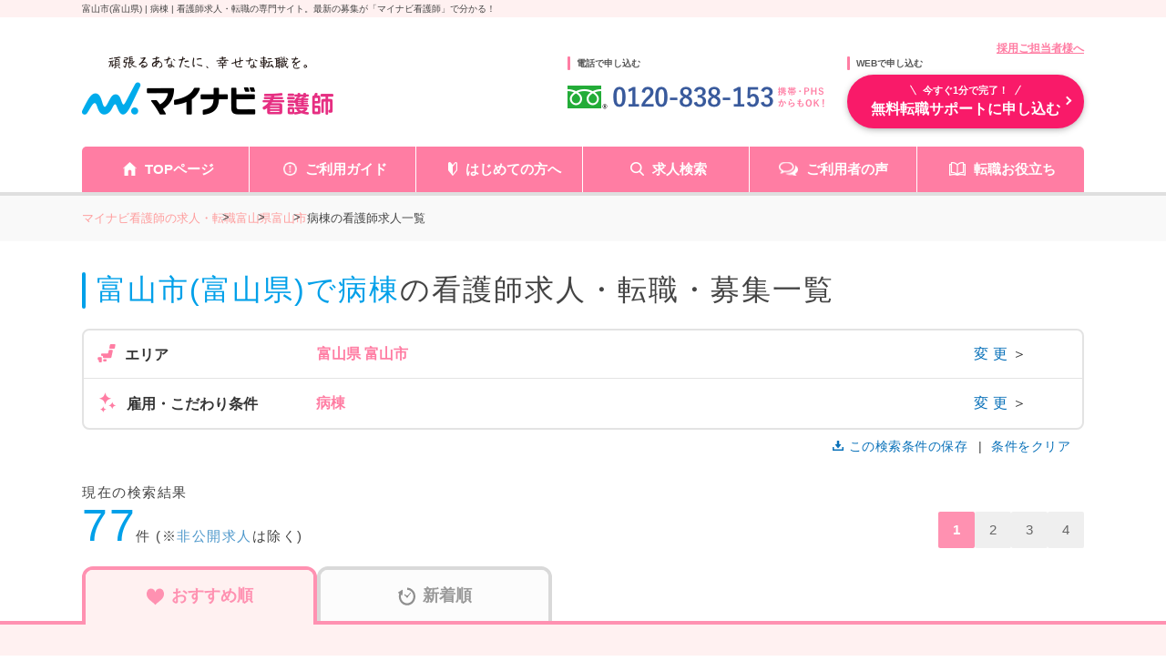

--- FILE ---
content_type: text/css
request_url: https://kango.mynavi.jp/src/r_pc/css/result03.css
body_size: 7005
content:
/* LP, タイトル部 incファイル アコーディオン1
*******************************************/
.top-inc-contents-wrap {
  overflow: hidden;
  border-top: 4px solid #FF7DA3;
  padding: 24px 30px 0;
  background: url(../img/user_voice_bg.jpg) right no-repeat;
  position: relative;
  border-left: 1px solid #efefef;
  border-right: 1px solid #efefef;
  border-bottom: 1px solid #efefef;
  border-radius: 4px;
  width: 960px;
  margin: 0 auto 35px; /* 가운데 정렬 + 하단 여백 */
}
.top-inc-contents-wrap .top-inc-contents {
    box-sizing: border-box;
    opacity: 1;
    transition: all .4s ease-out;
    text-align: left;
    height: 40px;
}
.top-inc-contents-wrap .top-inc-toggle-btn {
        display: flex;
        justify-content: center;
        background: linear-gradient(0deg, rgba(255, 255, 255, 1) 0%, rgba(255, 255, 255, 1) 55%, rgba(255, 255, 255, 0) 100%);
        font-size: 16px;
        font-weight: 600;
        color: #FF7DA3;
        letter-spacing: 2px;
        /* padding: 20px 0; */
        padding: 25px 0;
        position: relative;
        cursor: pointer;
        margin: unset;
        border: none;
        border-radius: unset;
}
.top-inc-contents-wrap .top-inc-toggle-btn span.close{
    display: none;
}
.top-inc-contents-wrap .top-inc-toggle-btn::before{
    content: '';
    position: absolute;
    top: 47%;
    left: 40%;
    transform: translateY(-50%) rotate(135deg);
    width: 10px;
    height: 10px;
    border-top: 3px solid #FF7DA3;
    border-right: 3px solid #FF7DA3;
}
.top-inc-contents-wrap .accordion-checkbox:checked ~ .top-inc-contents {
	margin-bottom: 40px;
    visibility: visible;
    height: auto;
    opacity: 1;
    transition: visibility .2s ease-out .2s, opacity .2s ease-out .2s, padding-top ease-out .4s, padding-bottom ease-out .4s;
}
.top-inc-contents-wrap .accordion-checkbox:checked ~ .top-inc-toggle-btn span.close{
    display: block;
}
.top-inc-contents-wrap .accordion-checkbox:checked ~ .top-inc-toggle-btn span.open{
    display: none;
}
.top-inc-contents-wrap .accordion-checkbox:checked ~ .top-inc-toggle-btn::before {
    transform: rotate(-45deg);
}

.top-inc-contents-wrap img {
	max-width: 100%;
    height: auto;
    /* width: 100%;  */
}

.link_btn{
    display: block;
    border: 2px solid #dadada;
    border-radius: 30px;
    color: #666666;
    padding: 7px 21px 7px 10px;
    text-align: center;
    font-size: 12px;
    font-weight: bold;
    line-height: 1.5;
    position: relative;
    margin-top: 20px;
    margin-bottom: 20px;
}
.link_btn:hover{
    opacity: 0.8;
}
.link_btn:after {
    content: '';
    width: 0;
    height: 0;
    border-top: 5px solid transparent;
    border-left: 5px solid #41bbf3;
    border-bottom: 5px solid transparent;
    color: #41bbf3;
    font-weight: bold;
    font-size: 14px;
    position: absolute;
    top: 50%;
    right: 15px;
    transform: translateY(-50%);
}

/* LP, タイトル部 incファイル アコーディオン2
*******************************************/

.wk_0101_area {
	margin-top: 10px;
}

.wk_0101_area h2 {
	font-weight: bold;
	font-size: 20px;
	padding: 5px 0 5px 15px;
	margin-bottom: 10px;
	border-left: 7px solid #f23064;
}
.wk_0101_area dl {
	margin: 0 0 55px 0;
}

.wk_0101_area dl dt {
	color: #209fcf;
	font-weight: bold;
	font-size: 16px;
	padding-left: 7px;
}

.wd_1007_area {
	margin-top: 10px;
}

.wd_1007_area h2 {
	font-weight: bold;
	font-size: 20px;
	padding: 5px 0 5px 15px;
	margin-bottom: 10px;
	border-left: 7px solid #ed7821;
}
.wd_1007_area dl {
	margin: 0 8px 45px 0;
}

.wd_1007_area dl dt {
	color: #209fcf;
	font-weight: bold;
	font-size: 16px;
	padding-left: 7px;
}

.top_txt {
	width: 78%;
	line-height: 1.4em;
	margin: 5px 0 0 5px;
	font-size: 14px;
}

.top_txt a {
	color: #395a9c;
}

.wk_0101_about {
	padding: 10px;
	-webkit-background-size: 20px 20px;
	-moz-background-size: 20px 20px;
	background-size: 20px 20px;
	background-color: #fff5f8;
	background-image: -webkit-gradient(
		linear,
		0 0,
		100% 100%,
		color-stop(0.25, #ffecf2),
		color-stop(0.25, transparent),
		color-stop(0.5, transparent),
		color-stop(0.5, #ffecf2),
		color-stop(0.75, #ffecf2),
		color-stop(0.75, transparent),
		to(transparent)
	);
	background-image: -webkit-linear-gradient(
		-45deg,
		#ffecf2 25%,
		transparent 25%,
		transparent 50%,
		#ffecf2 50%,
		#ffecf2 75%,
		transparent 75%,
		transparent
	);
	background-image: -moz-linear-gradient(
		-45deg,
		#ffecf2 25%,
		transparent 25%,
		transparent 50%,
		#ffecf2 50%,
		#ffecf2 75%,
		transparent 75%,
		transparent
	);
	background-image: -ms-linear-gradient(
		-45deg,
		#ffecf2 25%,
		transparent 25%,
		transparent 50%,
		#ffecf2 50%,
		#ffecf2 75%,
		transparent 75%,
		transparent
	);
	background-image: -o-linear-gradient(
		-45deg,
		#ffecf2 25%,
		transparent 25%,
		transparent 50%,
		#ffecf2 50%,
		#ffecf2 75%,
		transparent 75%,
		transparent
	);
	background-image: linear-gradient(
		-45deg,
		#ffecf2 25%,
		transparent 25%,
		transparent 50%,
		#ffecf2 50%,
		#ffecf2 75%,
		transparent 75%,
		transparent
	);
}

.wk_0101_about dt {
	color: #f23064;
	font-weight: bold;
	font-size: 16px;
	padding: 6px 10px 15px 40px;
	margin-top: 10px;
	background: #fff;
	background: url(../../../search/img/ic_maru.png) 0 0 no-repeat;
	background-size: 30px;
}

.wk_0101_about p {
	background: #fff;
	padding: 20px 15px 0;
	font-size: 14px;
	line-height: 1.2em;
}

.wk_0101_about dt span {
	font-size: 30px;
}
.wk_0101_about dd {
	background: #fff;
	padding: 5px 10px 5px;
	font-size: 14px;
	line-height: 1.2em;
}

.wk_0101_about dd span {
	color: #f23064;
    font-weight: bold;
	line-height: 1.8em;
}
.wk_0101_about .last {
	background: #fff;
	padding: 20px 15px;
	margin-bottom: 10px;
	font-size: 14px;
}

.wk_0101_about li {
	margin-bottom: 10px;
	line-height: 1.4em;
}
.wk_0101_about li:last-child {
	margin-bottom: 0;
}
.wk_0101_about .comment {
	color: #6e482f;
	font-size: 16px;
	font-weight: bold;
	background: none !important;
}

.wd_1007_about {
	padding: 10px;
	-webkit-background-size: 20px 20px;
	-moz-background-size: 20px 20px;
	background-size: 20px 20px;
	background-color: #f9ebdb;
	background-image: -webkit-gradient(
		linear,
		0 0,
		100% 100%,
		color-stop(0.25, #fcba87),
		color-stop(0.25, transparent),
		color-stop(0.5, transparent),
		color-stop(0.5, #fcba87),
		color-stop(0.75, #fcba87),
		color-stop(0.75, transparent),
		to(transparent)
	);
	background-image: -webkit-linear-gradient(
		-45deg,
		#fcba87 25%,
		transparent 25%,
		transparent 50%,
		#fcba87 50%,
		#fcba87 75%,
		transparent 75%,
		transparent
	);
	background-image: -moz-linear-gradient(
		-45deg,
		#fcba87 25%,
		transparent 25%,
		transparent 50%,
		#fcba87 50%,
		#fcba87 75%,
		transparent 75%,
		transparent
	);
	background-image: -ms-linear-gradient(
		-45deg,
		#fcba87 25%,
		transparent 25%,
		transparent 50%,
		#fcba87 50%,
		#fcba87 75%,
		transparent 75%,
		transparent
	);
	background-image: -o-linear-gradient(
		-45deg,
		#fcba87 25%,
		transparent 25%,
		transparent 50%,
		#fcba87 50%,
		#fcba87 75%,
		transparent 75%,
		transparent
	);
	background-image: linear-gradient(
		-45deg,
		#fbe7d0 25%,
		transparent 25%,
		transparent 50%,
		#fbe7d0 50%,
		#fbe7d0 75%,
		transparent 75%,
		transparent
	);
}

.wd_1007_about dt {
	color: #903f01;
	font-weight: bold;
	font-size: 16px;
	padding: 6px 10px 15px 40px;
	background: #fff;
	background: url(../../../search/img/ic_maru_orange.png) 0 0 no-repeat;
	background-size: 30px;
}

.wd_1007_about p {
	background: #fff;
	padding: 5px 10px 5px;
	font-size: 14px;
	line-height: 1.2em;
}

.wd_1007_about dt span {
	font-size: 30px;
}
.wd_1007_about dd {
	background: #fff;
	padding: 5px 10px 5px;
	font-size: 14px;
	line-height: 1.2em;
}

.wd_1007_about dd span {
	color: #ed7821;
}
.wd_1007_about .last {
	background: #fff;
	padding: 10px;
	margin-bottom: 10px;
	font-size: 14px;
}

.wd_1007_about li {
	margin-bottom: 5px;
	line-height: 1.4em;
}
.wd_1007_about .comment {
	color: #6e482f;
	font-size: 16px;
	font-weight: bold;
	background: none !important;
}

.cv_area {
	font-size: 20px;
	width: 100%;
	padding: 10px 0;
	text-align: center;
	height: 30px;
}
.cv_area a p {
	margin: auto;
	font-size: 20px;
	color: #ffffff;
	padding: 18px 38px;
	background: -moz-linear-gradient(top, #f45580 0%, #f23064);
	background: -webkit-gradient(
		linear,
		left top,
		left bottom,
		from(#f45580),
		to(#f23064)
	);
	-moz-border-radius: 16px;
	-webkit-border-radius: 16px;
	border-radius: 16px;
	border: 0px solid #000000;
	-moz-box-shadow: 0px 1px 3px rgba(000, 000, 000, 0.5),
		inset 0px 0px 1px rgba(255, 255, 255, 0.7);
	-webkit-box-shadow: 0px 1px 3px rgba(000, 000, 000, 0.5),
		inset 0px 0px 1px rgba(255, 255, 255, 0.7);
	box-shadow: 0px 1px 3px rgba(000, 000, 000, 0.5),
		inset 0px 0px 1px rgba(255, 255, 255, 0.7);
	text-shadow: 0px -1px 0px rgba(000, 000, 000, 0.4),
		0px 1px 0px rgba(255, 255, 255, 0.3);
	width: 660px;
	text-align: center;
}

.cv_area a:hover p {
	font-size: 20px;
	color: #ffffff;
	background: -moz-linear-gradient(top, #f45580 0%, #f23064);
	background: -webkit-gradient(
		linear,
		left top,
		left bottom,
		from(#f45580),
		to(#f23064)
	);
	-moz-border-radius: 16px;
	-webkit-border-radius: 16px;
	border-radius: 16px;
	border: 0px solid #000000;
	-moz-box-shadow: 0px 1px 3px rgba(000, 000, 000, 0.5),
		inset 0px 0px 1px rgba(255, 255, 255, 0.7);
	-webkit-box-shadow: 0px 1px 3px rgba(000, 000, 000, 0.5),
		inset 0px 0px 1px rgba(255, 255, 255, 0.7);
	box-shadow: 0px 1px 3px rgba(000, 000, 000, 0.5),
		inset 0px 0px 1px rgba(255, 255, 255, 0.7);
	text-shadow: 0px -1px 0px rgba(000, 000, 000, 0.4),
		0px 1px 0px rgba(255, 255, 255, 0.3);
	width: 660px;
	text-align: center;
	margin-top: 3px;
	text-decoration: none !important;
}

.cv_area a {
	color: #f23064;
	text-decoration: none !important;
}
.cv_area a:active p {
	text-decoration: none !important;
}

/* result_lp背景 */
/* 小児科 */
.fd_0125 {
	background: url(../../../search/img/bg_fd_0125.jpg) right 0 no-repeat;
}

/* 透析 */
.wk_0005 {
	background: url(../../../search/img/bg_wk_0005.jpg) right 0 no-repeat;
	padding-bottom: 40px;
}
/* 准看護師 */
.cr_050369 {
	background: url(../../../search/img/bg_cr_050369.jpg) right 0 no-repeat;
	padding-bottom: 40px;
}
/* 精神病院 */
.wd_1011 {
	background: url(../../../search/img/bg_wd_1011.jpg) right 0 no-repeat;
	padding-bottom: 40px;
}
.bnr_lp_area_pc {
    padding: 50px 0;
    text-align: center;
}
.bnr_lp_area_pc p{
	font-size: 24px;
    color: #6c5d53;
    font-weight: bold;
}

.bnr_lp_area_pc img {
    width: 1100px;
}

/* 救急外来 */
.wk_0004 {
	background: url(../../../search/img/bg_wk_0004.jpg) right 0 no-repeat;
	padding-bottom: 40px;
}
/* 病棟 */
.wk_0001 {
	background: url(../../../search/img/bg_wk_0001.jpg) right 0 no-repeat;
	padding-bottom: 40px;
}
/* 美容系 */
.wk_0101 {
	background: url(../../../search/img/bg_wk_0101.jpg) right 0 no-repeat;
	padding-bottom: 40px;
}
/* 外来 */
.wk_0002 {
	background: url(../../../search/img/bg_wk_0002.jpg) right 0 no-repeat;
	padding-bottom: 40px;
}
/* クリニック・診療所 */
.wd_1005 {
	background: url(../../../search/img/bg_wd_1005.jpg) right 0 no-repeat;
	padding-bottom: 40px;
}

/* 助産師 */
.cr_050367 {
	background: url(../../../search/img/bg_cr_050367.jpg) right 0 no-repeat;
	padding-bottom: 40px;
}

/* ケアマネージャー */
.cr_050396 {
	background: url(../../../search/img/bg_cr_050396.jpg) right 0 no-repeat;
	padding-bottom: 40px;
}

/* 保健師 */
.cr_050366 {
	background: url(../../../search/img/bg_cr_050366.jpg) right 0 no-repeat;
	padding-bottom: 40px;
}

/* ケアミックス病院 */
.wd_1003 {
	background: url(../../../search/img/bg_wd_1003.jpg) right 0 no-repeat;
	padding-bottom: 40px;
}
/* 急性期病院 */
.wd_1001 {
	background: url(../../../search/img/bg_wd_1001.jpg) right 0 no-repeat;
	padding-bottom: 40px;
}
/* 療養型病院 */
.wd_1002 {
	background: url(../../../search/img/bg_wd_1002.jpg) right 0 no-repeat;
	padding-bottom: 40px;
}

/* 検診・健診センター */
.wk_0501 {
	background: url(../../../search/img/bg_wk_0501.jpg) right 0 no-repeat;
	padding-bottom: 40px;
}

/* 施設（有料老人ホーム・老健など） */
.wd_1006 {
	background: url(../../../search/img/bg_wd_1006.jpg) right 0 no-repeat;
	padding-bottom: 40px;
}

/* 高度急性期 */
.wd_1013 {
	background: url(../../../search/img/bg_wd_1013.jpg) right 0 no-repeat;
	padding-bottom: 40px;
}

/* 二交替制 */
.fd_0247 {
	background: url(../../../search/img/bg_fd_0247.jpg) right 0 no-repeat;
	padding-bottom: 40px;
}

/* 三交替制 */
.fd_0248 {
	background: url(../../../search/img/bg_fd_0248.jpg) right 0 no-repeat;
	padding-bottom: 40px;
}

/* 夜勤なし */
.fd_0246 {
	background: url(../../../search/img/bg_fd_0246.jpg) right 0 no-repeat;
	padding-bottom: 40px;
}

/* 夜勤専従 */
.wk_0007 {
	background: url(../../../search/img/bg_wk_0007.jpg) right 0 no-repeat;
	padding-bottom: 40px;
}

/* 寮・借り上げ住宅あり */
.fd_0249 {
	background: url(../../../search/img/bg_fd_0249.jpg) right 0 no-repeat;
	padding-bottom: 40px;
}

/* 内視鏡室看護師 */
.wk_0006 {
	background: url(../../../search/img/bg_wk_0006.jpg) right 0 no-repeat;
	padding-bottom: 40px;
}

/* 産業保健師 */
.wd_1008 {
	background: url(../../../search/img/bg_wd_1008.jpg) right 0 no-repeat;
	padding-bottom: 40px;
}

/* 治験コーディネーター */
.wd_3001 {
	background: url(../../../search/img/bg_wd_3001.jpg) right 0 no-repeat;
	padding-bottom: 40px;
}

/* オペ看護師 */
.wk_0003 {
	background: url(../../../search/img/bg_wk_0003.jpg) right 0 no-repeat;
	padding-bottom: 40px;
}

/* 保育園 */
.wk_0503 {
	background: url(../../../search/img/bg_wk_0503.jpg) right 0 no-repeat;
	padding-bottom: 40px;
}

/* ICU看護師 */
.wk_0009-0010-0011-0012-0013-0014 {
	background: url(../../../search/img/bg_wk_0009-0010-0011-0012-0013-0014.jpg) right
		0 no-repeat;
	padding-bottom: 40px;
}

/* 訪問看護師 */
.wd_1007 {
	/* background:url(../../../search/img/bg_wd_1007.jpg) 0 0 no-repeat; */
	padding-bottom: 40px;
}

/* 看護師資格・経験を活かせる一般企業 */
.wd_1008 {
	background:url(../../../search/img/bg_wd_1008.jpg) right 0 no-repeat; 
	padding-bottom: 40px;
}

.wk_10070301 {
	background: url(../../../search/img/bg_wd_1007.jpg) right 0 no-repeat;
	padding-bottom: 40px;
}

/* 正雇用看護師 */
.efd_010001 {
	background: url(../../../search/img/bg_efd_010001.jpg) right 0 no-repeat;
	padding-bottom: 40px;
}

/* 契約看護師 */
.efd_010006 {
	background: url(../../../search/img/bg_efd_010006.jpg) right 0 no-repeat;
	padding-bottom: 40px;
}

/* パート看護師 */
.efd_010007 {
	background: url(../../../search/img/bg_efd_010007.jpg) right 0 no-repeat;
	padding-bottom: 40px;
}

/* 看護師 */
.cr_050368 {
	background: url(../../../search/img/bg_cr_050368.jpg) right 0 no-repeat;
	padding-bottom: 40px;
}

/* 病院 */
.wd_1001-1002-1003-1004-1011 {
	background: url(../../../search/img/bg_wd_1001-1002-1003-1004-1011.jpg) right 0
		no-repeat;
	padding-bottom: 40px;
}

/* リハビリテーション */
.wd_1004 {
	background: url(../../../search/img/bg_wd_1004.jpg) right 0 no-repeat;
	padding-bottom: 40px;
}
/* 保育施設 */
.wd_4001 {
	background: url(../../../search/img/bg_wd_4001.jpg) right 0 no-repeat;
	padding-bottom: 40px;
}
/* 未経験歓迎 */
.fd_0243 {
	background: url(../../../search/img/bg_fd_0243.jpg) right 0 no-repeat;
	padding-bottom: 40px;
}
/* 管理職の仕事 */
.fd_0264 {
	background: url(../../../search/img/bg_fd_0264.jpg) right 0 no-repeat;
	padding-bottom: 40px;
}
/* 休日多め */
.fd_0228 {
	background: url(../../../search/img/bg_fd_0228.jpg) right 0 no-repeat;
	padding-bottom: 40px;
}
/* 残業10h以下 */
.fd_0256 {
	background: url(../../../search/img/bg_fd_0256.jpg) right 0 no-repeat;
	padding-bottom: 40px;
}
/* 給与高め */
.fd_0261 {
	background: url(../../../search/img/bg_fd_0261.jpg) right 0 no-repeat;
	padding-bottom: 40px;
}
/* 駅チカ（徒歩10分以内） */
.fd_0298 {
	background: url(../../../search/img/bg_fd_0298.jpg) right 0 no-repeat;
	padding-bottom: 40px;
}
/* 4月入職可 */
.fd_02h1 {
	background: url(../../../search/img/bg_fd_02h1.jpg) right 0 no-repeat;
	padding-bottom: 40px;
}
/* 美容外科 */
.ms_16 {
	background: url(../../../search/img/bg_ms_16.jpg) right 0 no-repeat;
	padding-bottom: 40px;
}
/* 心臓血管外科 */
.ms_19 {
	background: url(../../../search/img/bg_ms_19.jpg) right 0 no-repeat;
	padding-bottom: 40px;
}
/* 婦人科（レディースクリニック） */
.ms_26 {
	background: url(../../../search/img/bg_ms_26.jpg) right 0 no-repeat;
	padding-bottom: 40px;
}
/* 消化器外科 */
.ms_51 {
	background: url(../../../search/img/bg_ms_51.jpg) right 0 no-repeat;
	padding-bottom: 40px;
}

/* 胃腸科 */
.ms_03 {
	background: url(../../../search/img/bg_ms_03.jpg) right 0 no-repeat;
	padding-bottom: 40px;
}

/* 心療内科 */
.ms_09 {
	background: url(../../../search/img/bg_ms_09.jpg) right 0 no-repeat;
	padding-bottom: 40px;
}

/* アレルギー科 */
.ms_10 {
	background: url(../../../search/img/bg_ms_10.jpg) right 0 no-repeat;
	padding-bottom: 40px;
}

/* リウマチ科 */
.ms_11 {
	background: url(../../../search/img/bg_ms_11.jpg) right 0 no-repeat;
	padding-bottom: 40px;
}

/* 小児科 */
.ms_12 {
	background: url(../../../search/img/bg_ms_12.jpg) right 0 no-repeat;
	padding-bottom: 40px;
}

/* 整形外科 */
.ms_14 {
	background: url(../../../search/img/bg_ms_14.jpg) right 0 no-repeat;
	padding-bottom: 40px;
}

/* 形成外科 */
.ms_15 {
	background: url(../../../search/img/bg_ms_15.jpg) right 0 no-repeat;
	padding-bottom: 40px;
}

/* 皮膚科 */
.ms_21 {
	background: url(../../../search/img/bg_ms_21.jpg) right 0 no-repeat;
	padding-bottom: 40px;
}

/* 肛門科 */
.ms_23 {
	background: url(../../../search/img/bg_ms_23.jpg) right 0 no-repeat;
	padding-bottom: 40px;
}

/* 産婦人科 */
.ms_24 {
	background: url(../../../search/img/bg_ms_24.jpg) right 0 no-repeat;
	padding-bottom: 40px;
}

/* 産科 */
.ms_25 {
	background: url(../../../search/img/bg_ms_25.jpg) right 0 no-repeat;
	padding-bottom: 40px;
}

/* 眼科 */
.ms_27 {
	background: url(../../../search/img/bg_ms_27.jpg) right 0 no-repeat;
	padding-bottom: 40px;
}

/* 耳鼻咽喉科 */
.ms_28 {
	background: url(../../../search/img/bg_ms_28.jpg) right 0 no-repeat;
	padding-bottom: 40px;
}

/* 放射線科 */
.ms_30 {
	background: url(../../../search/img/bg_ms_30.jpg) right 0 no-repeat;
	padding-bottom: 40px;
}

/* リハビリテーション科 */
.ms_31 {
	background: url(../../../search/img/bg_ms_31.jpg) right 0 no-repeat;
	padding-bottom: 40px;
}

/* 歯科 */
.ms_32 {
	background: url(../../../search/img/bg_ms_32.jpg) right 0 no-repeat;
	padding-bottom: 40px;
}

/* 麻酔科 */
.ms_36 {
	background: url(../../../search/img/bg_ms_36.jpg) right 0 no-repeat;
	padding-bottom: 40px;
}

/* ペインクリニック */
.ms_37 {
	background: url(../../../search/img/bg_ms_37.jpg) right 0 no-repeat;
	padding-bottom: 40px;
}

/* 一般内科 */
.ms_41 {
	background: url(../../../search/img/bg_ms_41.jpg) right 0 no-repeat;
	padding-bottom: 40px;
}

/* 美容皮膚科 */
.ms_54 {
	background: url(../../../search/img/bg_ms_54.jpg) right 0 no-repeat;
	padding-bottom: 40px;
}

/* 検診・健診 */
.wk_0008 {
	background: url(../../../search/img/bg_wk_0008.jpg) right 0 no-repeat;
	padding-bottom: 40px;
}

/* ICU */
.wk_0009 {
	background: url(../../../search/img/bg_wk_0009.jpg) right 0 no-repeat;
	padding-bottom: 40px;
}

/* NICU */
.wk_0010 {
	background: url(../../../search/img/bg_wk_0010.jpg) right 0 no-repeat;
	padding-bottom: 40px;
}

/* 透析室 */
.wk_0102 {
	background: url(../../../search/img/bg_wk_0102.jpg) right 0 no-repeat;
	padding-bottom: 40px;
}

/* 訪問診療 */
.wk_0200 {
	background: url(../../../search/img/bg_wk_0200.jpg) right 0 no-repeat;
	padding-bottom: 40px;
}

/* 特養 */
.wk_0201 {
	background: url(../../../search/img/bg_wk_0201.jpg) right 0 no-repeat;
	padding-bottom: 40px;
}

/* 老健 */
.wk_0202 {
	background: url(../../../search/img/bg_wk_0202.jpg) right 0 no-repeat;
	padding-bottom: 40px;
}

/* デイサービス */
.wk_0204 {
	background: url(../../../search/img/bg_wk_0204.jpg) right 0 no-repeat;
	padding-bottom: 40px;
}

/* デイケア */
.wk_0205 {
	background: url(../../../search/img/bg_wk_0205.jpg) right 0 no-repeat;
	padding-bottom: 40px;
}

/* サ高住 */
.wk_0206 {
	background: url(../../../search/img/bg_wk_0206.jpg) right 0 no-repeat;
	padding-bottom: 40px;
}

/* グループホーム */
.wk_0208 {
	background: url(../../../search/img/bg_wk_0208.jpg) right 0 no-repeat;
	padding-bottom: 40px;
}

/* 障碍者施設 */
.wk_0210 {
	background: url(../../../search/img/bg_wk_0210.jpg) right 0 no-repeat;
	padding-bottom: 40px;
}

/* コールセンター */
.wk_0402 {
	background: url(../../../search/img/bg_wk_0402.jpg) right 0 no-repeat;
	padding-bottom: 40px;
}

/* SMO */
.wk_0404 {
	background: url(../../../search/img/bg_wk_0404.jpg) right 0 no-repeat;
	padding-bottom: 40px;
}

/* 地域包括支援センター */
.wk_0504 {
	background: url(../../../search/img/bg_wk_0504.jpg) right 0 no-repeat;
	padding-bottom: 40px;
}

/* CRA */
.wk_0801 {
	background: url(../../../search/img/bg_wk_0801.jpg) right 0 no-repeat;
	padding-bottom: 40px;
}

/* 治験コーディネーター（CRC）*/
.wk_0802 {
	background: url(../../../search/img/bg_wk_0802.jpg) right 0 no-repeat;
	padding-bottom: 40px;
}

/* 訪問入浴 */
.wkd_10070303 {
	background: url(../../../search/img/bg_wkd_10070303.jpg) right 0 no-repeat;
	padding-bottom: 40px;
}

/* 放課後デイサービス */
.wkd_10120003 {
	background: url(../../../search/img/bg_wkd_10120003.jpg) right 0 no-repeat;
	padding-bottom: 40px;
}

/* こども園 */
.wkd_40010008 {
	background: url(../../../search/img/bg_wkd_40010008.jpg) right 0 no-repeat;
	padding-bottom: 40px;
}

/* 児童発達支援 */
.wkd_40010012 {
	background: url(../../../search/img/bg_wkd_40010012.jpg) right 0 no-repeat;
	padding-bottom: 40px;
}

/* 8月入職可 */
.fd_02j8_area dl {
    margin: 0 0 15px 0;
}
.fd_02j8 {
	padding-bottom: 40px;
	height: 286px;
	margin-top: 10px;
}
/* 1月入職可 */
.fd_02h5 {
	padding-bottom: 40px;
	height: 400px;
	margin: 10px 0 0 0;
}

/* ホスピス */
.wk_0215 {
	background: url(../../../search/img/bg_wk_0215.jpg) right 0 no-repeat;
	padding-bottom: 40px;
}

/* WEB面接OK */
.fd_0306 {
	background: url(../../../search/img/bg_fd_0306.png) right 0 no-repeat;
	padding-bottom: 40px;
	height: 286px;
	margin-top: 10px;
}

/* secondary karteエリア */

.karte_area {
	margin: 10px auto;
}

.karte_area dl {
	border-bottom: 1px solid #ccc;
}
.karte_area dt {
	color: #fff;
	font-weight: bold;
	background: #ff6e99;
	text-shadow: 1px 1px #ff6e8a;
	-webkit-border-radius: 5px 5px 0 0;
	border-radius: 5px 5px 0 0;
	padding: 10px 0;
	text-align: center;
	font-size: 120%;
}

.karte_area dd span {
	color: #ff6d98;
	font-size: 130%;
}

.karte_area dd {
	border-left: 1px solid #ccc;
	border-right: 1px solid #ccc;
	border-bottom: 1px dotted #ccc;
	padding: 5px 2px 5px 7px;
	line-height: 1.4em;
	font-size: 110%;
}

.karte_area .last {
	border-bottom: none;
	margin: 0;
}

/* 新着求人レコメンド */
.newJobOffer {
	box-sizing: border-box;
	padding: 15px;
	background-color: #fff9f5; /* 非対応ブラウザ用 */
	background-image: linear-gradient(
		-45deg,
		#fff9f5 25%,
		#fff7f0 25%,
		#fff7f0 50%,
		#fff9f5 50%,
		#fff9f5 75%,
		#fff7f0 75%,
		#fff7f0
	);
	background-size: 35px 35px;
}
.newJobOffer h2 {
	margin: 3px 0 15px;
	padding-left: 10px;
	font-size: 1.5em;
	color: #ff7da3;
	border-left: 6px solid #ff7da3;
}
.newJobOffer a:hover {
	text-decoration: none;
	opacity: 0.85;
}
.newJobOffer a:nth-child(3) {
	margin: 0 1.4%;
}
.newJobOffer .linkBox {
	box-sizing: border-box;
	display: inline-block;
	width: 31.9%;
	min-height: 431px;
	vertical-align: top;
	border-top: 3px solid #ff7da3;
	background-color: #e8f8fd;
	color: #666;
}
.newJobOffer .linkBox .upper_part {
	padding: 5px 10px 0;
	min-height: 101px;
	background-color: #fff;
}
.newJobOffer .linkBox .upper_title {
	margin: 5px 0 10px;
	color: #395a9c;
	font-weight: bold;
	font-size: 1.2em;
	min-height: 30px;
}
.newJobOffer .linkBox .access,
.newJobOffer .linkBox .closest_station {
	padding: 3px 0 3px 18px;
}
.newJobOffer .linkBox .access {
	background: url("../img/ic_home.png") 0 2px no-repeat;
}
.newJobOffer .linkBox .closest_station {
	background: url("../img/ic_train.png") 0 2px no-repeat;
}
.newJobOffer .linkBox .middle_part {
	min-height: 225px;
	padding: 0 5px;
	background-color: #fff;
}
.newJobOffer .linkBox .middle_part .img_area {
	height: 145px;
	margin: 0 auto 10px;
	width: 180px;
}
.newJobOffer .linkBox .middle_part img {
	width: 100%;
}
.newJobOffer .linkBox .middle_part dl {
	overflow: auto;
	padding-top: 2px;
	font-size: 95%;
	line-height: 1.1em;
}

.newJobOffer .linkBox .middle_part dt,
.newJobOffer .linkBox .middle_part dd {
	display: block;
	float: left;
	padding-bottom: 5px;
}
.newJobOffer .linkBox .middle_part dt {
	color: #52a8c8;
	clear: left;
	width: 26%;
}
.newJobOffer .linkBox .middle_part dd {
	width: 74%;
}
.newJobOffer .linkBox .lower_part {
	background-color: #e8f8fd;
	padding: 10px;
	min-height: 65px;
}
.newJobOffer .linkBox .lower_part .lower_title {
	color: #ff7da3;
	margin-bottom: 5px;
}
.newJobOffer .linkBox .lower_part .catchphrase {
	line-height: 1.2em;
}

.side_area dl {
	margin: 10px 0 0 0;
	border-bottom: 1px solid #ccc;
}

.side_area dt {
	color: #fff;
	background: #ff6995;
	padding: 10px;
	border-radius: 5px 5px 0 0;
}

.side_area dd {
	padding: 14px 25px 14px;
	border-left: 1px solid #ccc;
	border-right: 1px solid #ccc;
	border-bottom: 1px dotted #ccc;
	background: url(../../../common/img/ico_link01.gif) 10px center no-repeat;
	line-height: 1.6em;
}
.noborder {
	border-bottom: none !important;
}

/* ナビプラスレビュー */
#userVoice .voice_ttl {
	background: #e8f8fd;
	padding: 10px;
	margin: 15px 0 10px;
	color: #52a8c8;
	font-weight: bold;
}
#userVoice .voiceBlock {
	position: relative;
	width: 782px;
	clear: both;
	margin-bottom: 1em;
	background: url(../../../common/img/bg_main-cl03.gif) repeat-y left top;
	line-height: 1.75;
	background-size: 782px;
}
#userVoice .voiceBlock div.voiceInner {
	padding: 0 15px 15px;
	background: url(../../../common/img/bg_main-cl02.gif) no-repeat left bottom;
	background-size: 782px;
}
#userVoice .voiceBlock h2 {
	margin-bottom: 15px;
	color: #fff;
	font-size: 117%;
	background: url(/user_voice/img/bg_voice-ttl02.gif) repeat-y left top;
	background-size: 783px;
	width: 783px;
}
#userVoice .voiceBlock h2 span {
	zoom: 1;
	display: block;
	background: url(/user_voice/img/bg_voice-ttl01.gif) no-repeat left top;
	background-size: 783px;
}
#userVoice .voiceBlock h2 span span {
	padding: 0.5em 14px;
	background: url(/user_voice/img/bg_voice-ttl03.gif) no-repeat left bottom;
	background-size: 783px;
}
#userVoice .voiceBlock p.number {
	position: absolute;
	right: 15px;
	top: 10px;
	color: #fff;
}
#userVoice .voiceBlock div.voice {
	position: relative;
	width: 100%;
	margin-bottom: 1em;
	background: url(/user_voice/img/bg_voice02.gif) repeat-y right top;
	background-size: 689px;
}
#userVoice .voiceBlock div.voice div.icn {
	position: absolute;
	top: 0px;
	left: 0px;
}
#userVoice .voiceBlock div.voice dl {
	background: url(/user_voice/img/bg_voice01.gif) no-repeat left top;
	background-size: 752px;
}
#userVoice .voiceBlock div.voice dt {
	padding: 10px 10px 0 80px;
	font-weight: bold;
	color: #f17945;
}
#userVoice .voiceBlock div.voice dd {
	padding: 10px 10px 10px 80px;
	background: url(/user_voice/img/bg_voice03.gif) no-repeat right bottom;
	background-size: 689px;
}
#userVoice .voiceBlock div.valueInfo {
	background: url(../../../common/img/bg_border01.gif) repeat-x left top;
}
#userVoice .voiceBlock div.pointWrap {
	zoom: 1;
	padding: 0.8em 0;
	background: url(/user_voice/img/bg_border01.gif) no-repeat center center;
}
#userVoice .voiceBlock div.pointWrap:after {
	content: "";
	display: block;
	clear: both;
}
#userVoice .voiceBlock div.pointWrap dl.value01 {
	float: left;
	width: 350px;
}
#userVoice .voiceBlock div.pointWrap dl.value01.last {
	float: right;
}
#userVoice .voiceBlock dl.value01 dt,
#userVoice .voiceBlock dl.value01 dd {
	float: left;
	margin-right: 0.65em;
}
#userVoice .voiceBlock dl.value01 dt {
	font-weight: bold;
	color: #569ded;
}
#userVoice .voiceBlock dl.value01 img {
	vertical-align: top;
}
#userVoice .voiceBlock dl.value01 ul.star li {
	float: left;
}
#userVoice .voiceBlock dl.value02 {
	clear: both;
	padding-top: 0.8em;
	background: url(../../../common/img/bg_border01.gif) repeat-x left top;
}
#userVoice .voiceBlock dl.value02 dt {
	font-weight: bold;
	color: #569ded;
}
#userVoice .a_link {
	text-align: right;
	font-weight: bold;
}

.sp {
	display: none;
}

h2.mainSearchTitle.sp {
	display: none !important;
}

.mg40 {
	margin-bottom: 40px;
}

/* おすすめ求人特集
------------------------------------------------------------------------------------------ */
#kyujinarea {
	background: #f6f6f6;
	padding: 5px;
	margin: 10px 0;
}

#kyujinarea .freeword {
	padding-bottom: 5px;
}

#kyujinarea .freeword .freeTtl {
	font-weight: bold;
	line-height: 18px;
	padding-left: 20px;
	background: url("/common/img/2015/ico_result_title_top.png") no-repeat left top;
}

#kyujinarea li {
	padding-bottom: 5px;
}

#kyujinarea li img {
	width: 100%;
	height: auto;
}

#kyujinarea .feature {
	text-align: right;
	font-weight: bold;
}

/* wk_0101_area pcアコーディオンエリア
------------------------------------------------------------------------------------------ */

.acd-check {
	display: none;
}
.acd-label {
	background: #ffecf2;
	color: #ff7da3;
	display: block;
	margin-bottom: 1px;
	padding: 15px 20px;
	position: relative;
	font-size: 16px;
	font-weight: bold;
}

.acd-label:before {
	content: ""; /*何も入れない*/
	display: inline-block; /*忘れずに！*/
	width: 27px; /*画像の幅*/
	height: 27px; /*画像の高さ*/
	background-image: url("/common/img/accordion_icon.png");
	background-size: contain;
	vertical-align: middle;
	margin-right: 10px;
}

.acd-label:hover {
	display: block;
	padding: 15px 20px;
	font-size: 16px;
	font-weight: bold;
	cursor: pointer;
}

.acd-label:after {
	background: #ff7da3;
	box-sizing: border-box;
	content: "＋";
	color: #fff;
	display: block;
	height: auto;
	padding: 20px 20px;
	position: absolute;
	right: 0;
	top: 0px;
}
.acd-content {
	display: block;
	height: 0;
	opacity: 0;
	padding: 0 10px;
	transition: 0.5s;
	line-height: 1.5;
	font-size: 14px;
	visibility: hidden;
}
.acd-check:checked + .acd-label:after {
	content: "－";
	padding: 20px 20px;
	height: auto;
}
.acd-check:checked + .acd-label + .acd-content {
	height: auto;
	opacity: 1;
	padding: 15px 20px;
	visibility: visible;
}

.travel_area {
	background: url("/common/img/travel_bg.png") no-repeat;
	background-size: contain;
	position: relative;
	height: 430px;
	margin: 0 auto;
	margin: 30px auto 10px auto;
}

.travel_area p {
	position: absolute;
	top: 150px;
	left: 35px;
	width: 500px;
	font-size: 15px;
	line-height: 1.5;
}

.travel_btn {
	position: absolute;
	top: 425px;
	left: 155px;
}

.travel_btn:hover {
	opacity: 0.8;
	cursor: pointer;
	transition: 0.3s ease 0s;
	transform: translateY(0.1875em);
}

.url_corp {
	width: 98%;
}
.url_corp a {
	float: right;
	padding-right: 10px;
	padding-top: 10px;
}

.url_corp a:before {
	content: "》";
	color: #2c4a9f;
	font-size: 0.8em;
}

/* Hit件数1件アナウンス
------------------------------------------------------------------------------------------ */
.empty-announce{
    margin: 60px 0;
}
.empty-announce > .empty-announce_top{
    display: flex;
    flex-direction: column;
    align-items: center;
}
.empty-announce > .empty-announce_top p{
    font-size: 26px;
    font-weight: bold;
    text-align: center;
    line-height: 1.4;
    margin-bottom: 24px;
    letter-spacing: 2px;
    font-feature-settings: 'palt';
}
.empty-announce > .empty-announce_top .img01{
    width: 320px;
}
.empty-announce > .empty-announce_top .img01 img,
.empty-announce > .empty-announce_top .img02 img{
    width: 100%;
}
.empty-announce span{
    color: #FF7DA3;
    font-weight: bold;
}
.empty-announce > .empty-announce_bottom{
    border: solid 4px #7ECEF4;
    border-radius: 8px;
    display: flex;
    justify-content: space-between;
    flex-wrap: wrap;
    position: relative;
}
.empty-announce > .empty-announce_bottom::before{
    content: '';
    width: 130px;
    height: 94px;
    background: url(../img/empty-announce_img02.svg) no-repeat;
    background-size: contain;
    position: absolute;
    top: -88px;
    left: 4px;
    z-index: 10;
}
.empty-announce > .empty-announce_bottom::after{
    content: '';
    width: 94px;
    height: 94px;
    background: url(../img/empty-announce_img04.svg) no-repeat;
    background-size: contain;
    position: absolute;
    top: -86px;
    right: 10px;
    z-index: 10;
}
.empty-announce > .empty-announce_bottom > .heading{
    width: 100%;
    background: #7ECEF4;
    color: #FFF;
    padding: 12px 0;
    font-size: 16px;
    font-weight: 600;
    letter-spacing: 0.2vw;
    position: relative;
    z-index: 1;
    text-align: center;
}
.empty-announce > .empty-announce_bottom > .heading::before{
    content: '';
    width: 20px;
    height: 20px;
    background: url(../img/empty-announce_icon01.svg) no-repeat;
    background-size: contain;
    position: absolute;
    top: 50%;
    left: 210px;
    transform: translateY(-50%);
    z-index: 10;
}
.empty-announce > .empty-announce_bottom > .list{
    padding: 20px;
    display: flex;
    flex-wrap: wrap;
    gap: 12px 18px;
    box-sizing: border-box;
}
.empty-announce > .empty-announce_bottom > .list li a{
    display: block;
    width: fit-content;
    padding: 12px 30px 12px 24px;
    word-break: keep-all;
    font-size: 14px;
    border: solid 1px #E1E1E1;
    border-radius: 8px;
    position: relative;
}
.empty-announce > .empty-announce_bottom > .list li a:after{
    content: '';
    width: 5px;
    height: 5px;
    border: solid 2px;
    border-color: #e1e1e1 #e1e1e1 transparent transparent;
    position: absolute;
    top: 50%;
    right: 14px;
    transform: translateY(-50%) rotate(45deg);
}
.empty-announce > .empty-announce_bottom > .list li a:hover{
    text-decoration: none;
    background: #fff1f1;
    border-color: #ff7da3;
    transition: .3s;
    transform: scale(1.08);
}
.empty-announce > .text-link{
    padding: 12px 0;
    text-align: right;
}
.empty-announce > .text-link a{
    font-size: 14px;
    letter-spacing: 1px;
    color: #FF7DA3;
}

/* 職場カルテリンク
------------------------------------------------------------------------------------------ */

.area {
	width: 100%;
	margin: auto;
    /* background-position: -170px 0; */
}

.area h2 {
	color: #ff729d;
	font-weight: bold;
	font-size: 20px;
	padding: 15px 0 0 15px;
	margin-bottom: 10px;
}

.area dl {
	padding: 0px 10px 10px;
	height: 200px;
}

.area dl dt {
	color: #209fcf;
	font-weight: bold;
	font-size: 16px;
	padding-left: 7px;
}
.area .txt {
	padding: 10px;
	width: 868px;
	background: #fff;
	margin: 5px 0 0 5px;
	-webkit-border-radius: 10px 10px 10px 10px;
	border-radius: 10px 10px 10px 10px;
	opacity: 0.7;
	filter: alpha(opacity=70);
	-ms-filter: "alpha(opacity=70)";
	color: #000;
	font-size: 1.4em;
}

/* result_lp */
.fd_02j8_area h2 {
	font-weight: bold;
	font-size: 22px;
	padding: 15px 0 5px 10px;
	margin-bottom: 10px;
	border-left: 7px solid #f23064;
}

.fd_02j8_area .top_txt {
	width: 770px;
	line-height: 1.6em;
	margin: 10px 0 0 5px;
	font-size: 14px;
	padding: 10px;
	border-radius: 10px;
	background-color: rgba(255, 255, 255, 0.75);
}

.wk_0101_area {
	margin-top: 10px;
}

.wk_0101_area h2 {
	font-weight: bold;
	font-size: 20px;
	padding: 5px 0 5px 15px;
	margin-bottom: 10px;
	border-left: 7px solid #f23064;
}
.wk_0101_area dl {
	margin: 0 0 55px 0;
}

.wk_0101_area dl dt {
	color: #209fcf;
	font-weight: bold;
	font-size: 16px;
	padding-left: 7px;
}

.wd_1007_area {
	margin-top: 10px;
}

.wd_1007_area h2 {
	font-weight: bold;
	font-size: 20px;
	padding: 5px 0 5px 15px;
	margin-bottom: 10px;
	border-left: 7px solid #ed7821;
}
.wd_1007_area dl {
	margin: 0 0 45px 0;
}

.wd_1007_area dl dt {
	color: #209fcf;
	font-weight: bold;
	font-size: 16px;
	padding-left: 7px;
}

/* .cno-area>.cno-header {
	padding: 20px 200px 10px 0 !important;
} */

@media screen and (min-width: 980px) {
	.cno-area {
		width: 100% !important;
	}
	.cno-area>.cno-header>.special {
		width: 90px;
		height: 50px;
		margin: 0 10px 5px 0;
	}
}

--- FILE ---
content_type: text/css
request_url: https://kango.mynavi.jp/common/css/footer03.css?20211222
body_size: 1869
content:
@charset "utf-8";
/**
使用箇所
 :inc/footer.html
*/
/* ====================================================
Footer
==================================================== */
#pc_footer {
  min-width: 1130px;
  width: auto;
  padding-bottom: 0;
  text-align: left;
  font-size: 10px;
  margin: 0;
  background: #FFF;
}

#pc_footer * {
  color: #333333;
  font-family: "Yu Gothic Medium", "游ゴシック Medium", YuGothic, "游ゴシック体", "Meiryo", "メイリオ", "MS Pゴシック", sans-serif;
  -webkit-font-smoothing: antialiased;
  box-sizing: border-box;
}

#pc_footer p {
  margin: auto;
  /* text-align無効化 IE対応で initial,inherit,auto を指定 */
  text-align: initial;
  text-align: inherit;
  text-align: auto;
}

#pc_footer .footer-top {
  border-top: 1px solid #dfdfdf;
  padding: 40px 0 50px;
}

#pc_footer .footer-top .logo-col {
  text-align: center;
  margin-bottom: 30px;
}

#pc_footer .footer-middle {
  padding: 30px 0 40px;
  border-top: 3px solid #ff7da3;
  line-height: 1.5;
}

#pc_footer .footer-bottom {
  background: #f5f5f5;
  display: block;
  width: 100%;
  padding: 17px 0 150px;
}

#pc_footer .footer-bottom .logo-col {
  display: table-cell;
  vertical-align: middle;
  width: 385px;
}

#pc_footer .footer-bottom .menu-col {
  display: table-cell;
  vertical-align: middle;
  width: 715px;
  float: left;
}

#pc_footer .menu {
  font-size: 0;
}

#pc_footer .menu li {
  display: inline-block;
  font-size: 12px;
  margin-bottom: 7px;
  border-left: 1px solid #555555;
  padding: 0 10px;
  line-height: 1.2;
  margin-bottom: 5px;
}

#pc_footer .menu li:first-of-type {
  border-left: none;
  padding-left: 0;
}

#pc_footer .menu li a {
  color: #555555;
}

#pc_footer .menu li a:hover {
  text-decoration: underline;
}

#pc_footer .site-ttl {
  text-align: left;
  font-weight: bold;
  font-size: 16px;
  margin-bottom: 15px;
}

#pc_footer .site-menu dt {
  font-weight: 700;
  color: #555555;
  font-size: 14px;
  margin-bottom: 5px;
}

#pc_footer .site-menu dd {
  /* margin-bottom: 15px; */
  margin: 0 0 15px;
  border-bottom: 1px dashed #d9d9d9;
  padding-bottom: 5px;
}

#pc_footer .site-menu dd:last-of-type {
  border-bottom: none;
  padding-bottom: 0;
  margin-bottom: 0;
}

#pc_footer .logo-list {
  text-align: right;
  font-size: 0;
}

#pc_footer .logo-list li {
  width: 45px;
  display: inline-block;
  vertical-align: middle;
  margin-left: 10px;
}

#pc_footer .footer-navi {
  font-size: 0;
  text-align: center;
  margin-bottom: 40px;
}

#pc_footer .footer-navi li {
  width: 220px;
  display: inline-block;
  margin: 0 3px 10px 3px;
  font-size: 10px;
  font-weight: bold;
  line-height: 30px;
}

#pc_footer .footer-navi li a {
  position: relative;
  display: block;
  padding: 0 10px;
  border: 2px solid #dadada;
  border-radius: 50px;
  -webkit-transition: all .2s ease;
  -o-transition: all .2s ease;
  transition: all .2s ease;
}

#pc_footer .footer-navi li a::after {
  content: "";
  position: absolute;
  right: 15px;
  top: 50%;
  margin-top: -4px;
  width: 6px;
  height: 6px;
  border-top: 2px solid #ff7da3;
  border-right: 2px solid #ff7da3;
  -ms-transform: rotate(45deg);
  -webkit-transform: rotate(45deg);
  transform: rotate(45deg);
}

#pc_footer .footer-navi li a:hover {
  background: #dadada;
  text-decoration: none;
}

#footer .copyright {
  font-size: 10px;
  line-height: 15px;
}
#pc_footer .copyright {
  font-size: 10px;
  line-height: 15px;
}
#pc_footer .intro-col .tel-col {
  width: 330px;
  background: #ffeeee;
  height: 170px;
  line-height: 1.5;
}
#footer .jinzaikyo img {
  width: 66px;
  height: auto;
  padding: 2px;
}#pc_footer .jinzaikyo img {
  width: 66px;
  height: auto;
  padding: 2px;
}

#footer .iryou img {
  width: 57px;
  height: auto;
  padding: 2px;
}#pc_footer .iryou img {
  width: 57px;
  height: auto;
  padding: 2px;
}

#pc_footer .intro-col .point-col {
  width: 760px;
  line-height: 1.5;
}

#pc_footer .tel-box {
  max-width: 260px;
  margin: 0 auto;
  padding: 27px 0 0;
}

#pc_footer .tel-box .ttl {
  color: #ff7da3;
  font-size: 12px;
  font-weight: bold;
  margin-bottom: 10px;
}

#pc_footer .tel-box .number {
  color: #395a9c;
  text-decoration: underline;
  position: relative;
  padding-left: 80px;
  font-size: 26px;
  font-weight: bold;
  margin-bottom: 13px;
}

#pc_footer .tel-box .number::before {
  content: "";
  display: block;
  position: absolute;
  left: 0;
  top: 0;
  width: 71px;
  height: 40px;
  background: url(/img/index/common/dial_ico.png) no-repeat 0 0;
}

#pc_footer .tel-box .hour {
  color: #999999;
  text-align: center;
  font-weight: bold;
  font-size: 12px;
}

#pc_footer .point-list {
  width: 100%;
  display: table;
  border: 1px solid #dfdfdf;
  border-radius: 5px;
  height: 170px;
}

#pc_footer .point-list li {
  display: table-cell;
  vertical-align: middle;
  border-left: 1px solid #dfdfdf;
  text-align: center;
  font-size: 11px;
}

#pc_footer .point-list li:first-of-type {
  border-left: none;
}

#pc_footer .point-list li .ttl {
  font-weight: bold;
  font-size: 13px;
  padding: 10px 0;
}

#pc_footer .inner {
  width: 1130px;
  margin: 0 auto;
  padding: 0 15px;
}

#pc_footer .clearfix {
  *zoom: 1;
}

#pc_footer .clearfix:before {
  content: "";
  display: table;
}

#pc_footer .clearfix:after {
  clear: both;
  content: "";
  display: table;
}

#pc_footer .flex-box {
  display: -webkit-box;
  display: -ms-flexbox;
  display: flex;
  -ms-flex-wrap: wrap;
  flex-wrap: wrap;
}

#pc_footer .flex-box.content-bw {
  -webkit-box-pack: justify;
  -ms-flex-pack: justify;
  justify-content: space-between;
}

#pc_footer img {
  max-width: 100%;
  height: auto;
  vertical-align: middle;
}
p.company {
  float: left;
  margin: 0px 10px 7px 0;
  padding: 1px 9px 0px 0;
  font-weight: bold;
}
#FooterCorpLink {
	margin: 4px 0 0 0;
}

#FooterCorpLink ul li {
	float: left;
	margin: 0px 10px 7px 0;
	padding: 0px 9px 0px 0;
	border-right: 1px solid #999;
	/*font-size: 88%;*/
	line-height: 1.2;
}

#FooterCorpLink ul li.last {
	border-right: none;
	margin-right: 0;
	padding-right: 0;
}


--- FILE ---
content_type: application/javascript
request_url: https://kango.mynavi.jp/common/js/jquery.define.check.js
body_size: 439
content:
// jQueryが読み込まれていない場合は読み込む
if (typeof jQuery == "undefined") {
	document.write("<script type='text/javascript' src='/common/js/jquery.min.js'></script>");
	document.write("<script type='text/javascript' src='/common/js/jquery.cookie.js'></script>");
} else {
	// jquery.cookie.jsが読み込まれていない場合は読み込む
	if (typeof jQuery.cookie != "function") {
		document.write("<script type='text/javascript' src='/common/js/jquery.cookie.js'></script>");
	}
}